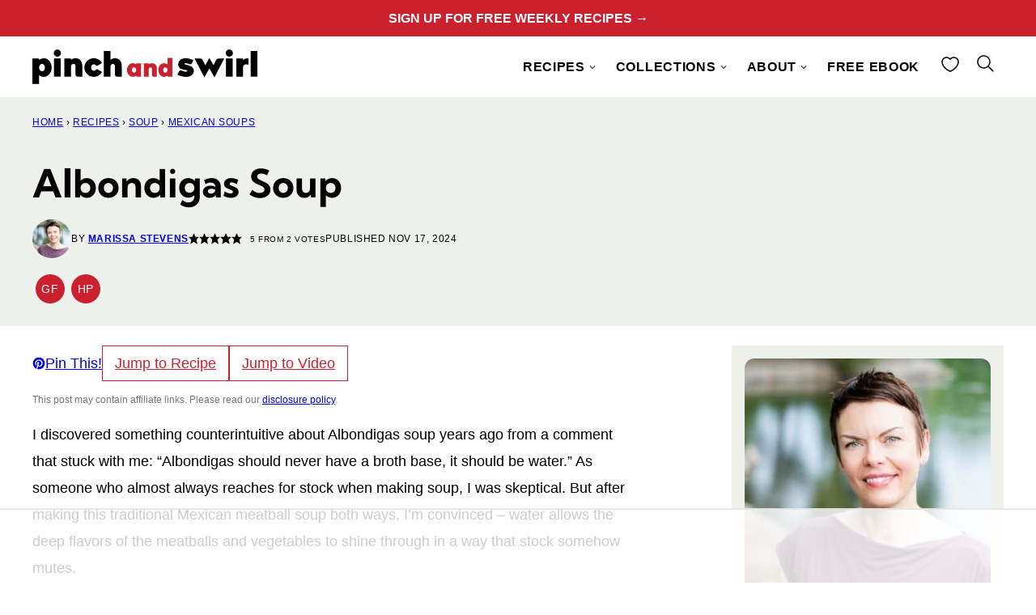

--- FILE ---
content_type: text/html
request_url: https://api.intentiq.com/profiles_engine/ProfilesEngineServlet?at=39&mi=10&dpi=936734067&pt=17&dpn=1&iiqidtype=2&iiqpcid=533bdd2a-5fb0-4045-abc7-c889f136543f&iiqpciddate=1769086096129&pcid=aca1d814-9a7c-4617-b4ba-50589cc79c91&idtype=3&gdpr=0&japs=false&jaesc=0&jafc=0&jaensc=0&jsver=0.33&testGroup=A&source=pbjs&ABTestingConfigurationSource=group&abtg=A&vrref=https%3A%2F%2Fpinchandswirl.com%2Falbondigas-soup%2F
body_size: 56
content:
{"abPercentage":97,"adt":1,"ct":2,"isOptedOut":false,"data":{"eids":[]},"dbsaved":"false","ls":true,"cttl":86400000,"abTestUuid":"g_bd0890d9-f62d-48a1-ba8a-68d97d6356cb","tc":9,"sid":-383636869}

--- FILE ---
content_type: text/html; charset=utf-8
request_url: https://www.google.com/recaptcha/api2/aframe
body_size: 268
content:
<!DOCTYPE HTML><html><head><meta http-equiv="content-type" content="text/html; charset=UTF-8"></head><body><script nonce="_YKzboimZDkSE_0LZnWJzQ">/** Anti-fraud and anti-abuse applications only. See google.com/recaptcha */ try{var clients={'sodar':'https://pagead2.googlesyndication.com/pagead/sodar?'};window.addEventListener("message",function(a){try{if(a.source===window.parent){var b=JSON.parse(a.data);var c=clients[b['id']];if(c){var d=document.createElement('img');d.src=c+b['params']+'&rc='+(localStorage.getItem("rc::a")?sessionStorage.getItem("rc::b"):"");window.document.body.appendChild(d);sessionStorage.setItem("rc::e",parseInt(sessionStorage.getItem("rc::e")||0)+1);localStorage.setItem("rc::h",'1769086105415');}}}catch(b){}});window.parent.postMessage("_grecaptcha_ready", "*");}catch(b){}</script></body></html>

--- FILE ---
content_type: application/javascript; charset=utf-8
request_url: https://pinchandswirl.com/wp-content/cache/min/1/wp-content/themes/pinchandswirl-2024/assets/js/global.js?ver=1765826059
body_size: 701
content:
/*!
 * Immediately Invoked Function Expression Boilerplate
 * (c) 2019 Chris Ferdinandi, MIT License, https://gomakethings.com
 */
;(function(){'use strict';const menuToggle=document.querySelector('.menu-toggle');const siteHeader=document.querySelector('.site-header');const headerSearch=document.querySelector('.header-search');const navMenu=document.querySelector('.nav-menu[role="navigation"]');const searchToggles=document.querySelectorAll('.search-toggle');const searchField=document.querySelector('.header-search .wp-block-search__input');const elementExists=function(element){if(typeof(element)!='undefined'&&element!=null){return!0}
return!1}
const toggleMenu=function(event){if(!event.target.closest('.menu-toggle'))return;if(elementExists(searchToggles)&&searchToggles.length){for(let searchToggle of searchToggles){searchToggle.classList.remove('active')}}
if(elementExists(headerSearch)){headerSearch.classList.remove('active')}
if(elementExists(navMenu)){navMenu.classList.toggle('active')}
menuToggle.classList.toggle('active');siteHeader.classList.toggle('menu-active')}
const toggleSubMenu=function(event){if(!event.target.closest('.submenu-expand'))return;event.target.closest('.submenu-expand').classList.toggle('expanded');event.target.closest('.menu-item').classList.toggle('has-expanded-submenu');event.preventDefault()}
const toggleSearch=function(event){if(!event.target.closest('.search-toggle'))return;if(elementExists(menuToggle)){menuToggle.classList.remove('active')}
if(elementExists(navMenu)){navMenu.classList.remove('active')}
if(cwp.favorites==='slickstream'){document.dispatchEvent(new CustomEvent('slick-show-discovery'))}else{if(elementExists(headerSearch)){for(let searchToggle of searchToggles){searchToggle.classList.toggle('active')}
headerSearch.classList.toggle('active');if(elementExists(searchField)){searchField.focus()}}}}
const closeSearch=function(event){if(event.target.closest('#grow-me-root')){if(elementExists(headerSearch)){for(let searchToggle of searchToggles){searchToggle.classList.remove('active')}
headerSearch.classList.remove('active')}}}
const toggleFave=function(event){if(!event.target.closest('.favorite-toggle'))return;if(cwp.favorites==='slickstream'){document.dispatchEvent(new CustomEvent('slick-show-discovery',{detail:{page:'favorites'}}))}}
const faqToggle=function(event){if(!event.target.closest('.schema-faq-question'))return;let parent=event.target.closest('.schema-faq-section');parent.classList.toggle('active');parent.querySelector('.schema-faq-answer').toggleAttribute('hidden')}
document.addEventListener('click',function(event){faqToggle(event)});document.addEventListener('click',function(event){toggleMenu(event);toggleSubMenu(event);toggleSearch(event);closeSearch(event);toggleFave(event)});function initGrowMeSdk(){if(!window.growMe){window.growMe=function(e){window.growMe._.push(e)}
window.growMe._=[]}}
let isBookmarked=null;initGrowMeSdk();window.growMe(()=>{isBookmarked=window.growMe.getIsBookmarked();window.growMe.on("isBookmarkedChanged",(params)=>{isBookmarked=params.isBookmarked;if(isBookmarked){document.querySelector('.post-header__favorite').classList.add('active')}})});async function callAddBookmark(){try{await window.growMe.addBookmark({source:"create",tooltipReferenceElement:document.querySelector(".post-header__favorite")})}catch(e){}}
document.addEventListener('click',function(event){if(!event.target.closest('.post-header__favorite'))return;if(!window.growMe.getIsBookmarked()){callAddBookmark()}});const sr=document.querySelectorAll('.post-header__favorite');async function ensureSlickstream(){if(window.slickstream){return window.slickstream.v1}
return new Promise((resolve,reject)=>{document.addEventListener('slickstream-ready',()=>{resolve(window.slickstream.v1)})})}
async function updateFavoriteButtonState(){const slickstream=await ensureSlickstream();const isFavorite=slickstream.favorites.getState();for(var i=0,len=sr.length;i<len;i++){if(slickstream.favorites.getState()){sr[i].classList.add('active')}else{sr[i].classList.remove('active')}}}
for(var i=0,len=sr.length;i<len;i++){sr[i].addEventListener('click',function(e){e.preventDefault()});sr[i].addEventListener('click',async()=>{const slickstream=await ensureSlickstream();const state=slickstream.favorites.getState();slickstream.favorites.setState(!state)})}
document.addEventListener('slickstream-favorite-change',()=>{updateFavoriteButtonState()});updateFavoriteButtonState()})()

--- FILE ---
content_type: text/plain
request_url: https://rtb.openx.net/openrtbb/prebidjs
body_size: -222
content:
{"id":"5cf2d67f-8855-49d6-ad26-18cc2db76cf0","nbr":0}

--- FILE ---
content_type: text/plain
request_url: https://rtb.openx.net/openrtbb/prebidjs
body_size: -84
content:
{"id":"2853cd11-08d4-49a2-a53a-957b0eeed740","nbr":0}

--- FILE ---
content_type: text/plain
request_url: https://rtb.openx.net/openrtbb/prebidjs
body_size: -222
content:
{"id":"92a53948-ad1c-4aeb-89d2-b50ea575e79d","nbr":0}

--- FILE ---
content_type: text/plain
request_url: https://rtb.openx.net/openrtbb/prebidjs
body_size: -222
content:
{"id":"4d9da452-462d-4a95-bb95-845b52ed3a76","nbr":0}

--- FILE ---
content_type: text/plain; charset=UTF-8
request_url: https://at.teads.tv/fpc?analytics_tag_id=PUB_17002&tfpvi=&gdpr_consent=&gdpr_status=22&gdpr_reason=220&ccpa_consent=&sv=prebid-v1
body_size: 56
content:
MDVkM2EzYzktZWEzMy00OGJiLWI0ODUtZDQ1Zjg3NzU5M2MyIzktOA==

--- FILE ---
content_type: text/plain
request_url: https://rtb.openx.net/openrtbb/prebidjs
body_size: -222
content:
{"id":"c3ea98a3-dd2e-4231-914a-5f7d8cfe5ead","nbr":0}

--- FILE ---
content_type: text/plain
request_url: https://rtb.openx.net/openrtbb/prebidjs
body_size: -222
content:
{"id":"96d78614-06ed-4501-a829-8faee3e4ddff","nbr":0}

--- FILE ---
content_type: text/plain
request_url: https://rtb.openx.net/openrtbb/prebidjs
body_size: -222
content:
{"id":"f7308f61-4bbd-4352-b573-c1e881d88b85","nbr":0}

--- FILE ---
content_type: text/plain
request_url: https://rtb.openx.net/openrtbb/prebidjs
body_size: -222
content:
{"id":"df28db6e-529a-4c40-892b-74f12e724713","nbr":0}

--- FILE ---
content_type: text/plain
request_url: https://rtb.openx.net/openrtbb/prebidjs
body_size: -222
content:
{"id":"edc18a33-78c3-450b-afea-9bb2a9c02837","nbr":1}

--- FILE ---
content_type: text/plain
request_url: https://rtb.openx.net/openrtbb/prebidjs
body_size: -222
content:
{"id":"b9c3d7e3-a931-4637-a867-e452ff3f8cd7","nbr":0}

--- FILE ---
content_type: text/plain
request_url: https://rtb.openx.net/openrtbb/prebidjs
body_size: -222
content:
{"id":"32732084-cccd-4b5e-a338-56c69f4ce978","nbr":0}